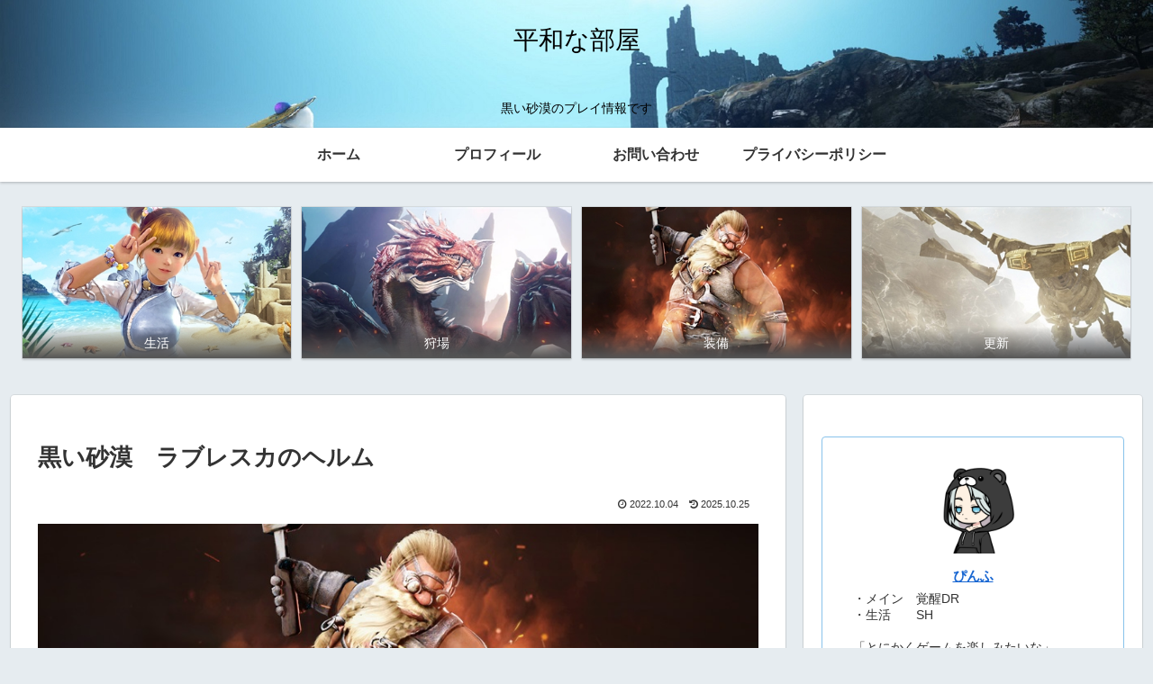

--- FILE ---
content_type: text/html; charset=utf-8
request_url: https://www.google.com/recaptcha/api2/aframe
body_size: 265
content:
<!DOCTYPE HTML><html><head><meta http-equiv="content-type" content="text/html; charset=UTF-8"></head><body><script nonce="zupAOhfmE2dLjQJpX9sicA">/** Anti-fraud and anti-abuse applications only. See google.com/recaptcha */ try{var clients={'sodar':'https://pagead2.googlesyndication.com/pagead/sodar?'};window.addEventListener("message",function(a){try{if(a.source===window.parent){var b=JSON.parse(a.data);var c=clients[b['id']];if(c){var d=document.createElement('img');d.src=c+b['params']+'&rc='+(localStorage.getItem("rc::a")?sessionStorage.getItem("rc::b"):"");window.document.body.appendChild(d);sessionStorage.setItem("rc::e",parseInt(sessionStorage.getItem("rc::e")||0)+1);localStorage.setItem("rc::h",'1768609282076');}}}catch(b){}});window.parent.postMessage("_grecaptcha_ready", "*");}catch(b){}</script></body></html>

--- FILE ---
content_type: application/javascript
request_url: https://ad.jp.ap.valuecommerce.com/servlet/jsbanner?sid=3638392&pid=892317409
body_size: 1068
content:
if(typeof(__vc_paramstr) === "undefined"){__vc_paramstr = "";}if(!__vc_paramstr && location.ancestorOrigins){__vc_dlist = location.ancestorOrigins;__vc_srcurl = "&_su="+encodeURIComponent(document.URL);__vc_dlarr = [];__vc_paramstr = "";for ( var i=0, l=__vc_dlist.length; l>i; i++ ) {__vc_dlarr.push(__vc_dlist[i]);}__vc_paramstr = "&_su="+encodeURIComponent(document.URL);if (__vc_dlarr.length){__vc_paramstr = __vc_paramstr + "&_dl=" + encodeURIComponent(__vc_dlarr.join(','));}}document.write("<A TARGET='_top' HREF='//ck.jp.ap.valuecommerce.com/servlet/referral?va=2855194&sid=3638392&pid=892317409&vcid=[base64]&vcpub=0.366055"+__vc_paramstr+"' rel='nofollow'><IMG BORDER=0 SRC='//i.imgvc.com/vc/images/00/2b/91/1a.png'></A>");

--- FILE ---
content_type: application/javascript
request_url: https://ad.jp.ap.valuecommerce.com/servlet/jsbanner?sid=3638392&pid=892321272
body_size: 1071
content:
if(typeof(__vc_paramstr) === "undefined"){__vc_paramstr = "";}if(!__vc_paramstr && location.ancestorOrigins){__vc_dlist = location.ancestorOrigins;__vc_srcurl = "&_su="+encodeURIComponent(document.URL);__vc_dlarr = [];__vc_paramstr = "";for ( var i=0, l=__vc_dlist.length; l>i; i++ ) {__vc_dlarr.push(__vc_dlist[i]);}__vc_paramstr = "&_su="+encodeURIComponent(document.URL);if (__vc_dlarr.length){__vc_paramstr = __vc_paramstr + "&_dl=" + encodeURIComponent(__vc_dlarr.join(','));}}document.write("<A TARGET='_top' HREF='//ck.jp.ap.valuecommerce.com/servlet/referral?va=2899797&sid=3638392&pid=892321272&vcid=[base64]&vcpub=0.368076"+__vc_paramstr+"' rel='nofollow'><IMG BORDER=0 SRC='//i.imgvc.com/vc/images/00/2c/3f/55.jpeg'></A>");

--- FILE ---
content_type: application/javascript
request_url: https://ad.jp.ap.valuecommerce.com/servlet/jsbanner?sid=3638392&pid=887845103
body_size: 1072
content:
if(typeof(__vc_paramstr) === "undefined"){__vc_paramstr = "";}if(!__vc_paramstr && location.ancestorOrigins){__vc_dlist = location.ancestorOrigins;__vc_srcurl = "&_su="+encodeURIComponent(document.URL);__vc_dlarr = [];__vc_paramstr = "";for ( var i=0, l=__vc_dlist.length; l>i; i++ ) {__vc_dlarr.push(__vc_dlist[i]);}__vc_paramstr = "&_su="+encodeURIComponent(document.URL);if (__vc_dlarr.length){__vc_paramstr = __vc_paramstr + "&_dl=" + encodeURIComponent(__vc_dlarr.join(','));}}document.write("<A TARGET='_top' HREF='//ck.jp.ap.valuecommerce.com/servlet/referral?va=2759684&sid=3638392&pid=887845103&vcid=[base64]&vcpub=0.364517"+__vc_paramstr+"' rel='nofollow'><IMG BORDER=0 SRC='//i.imgvc.com/vc/images/00/2a/1c/04.jpeg'></A>");